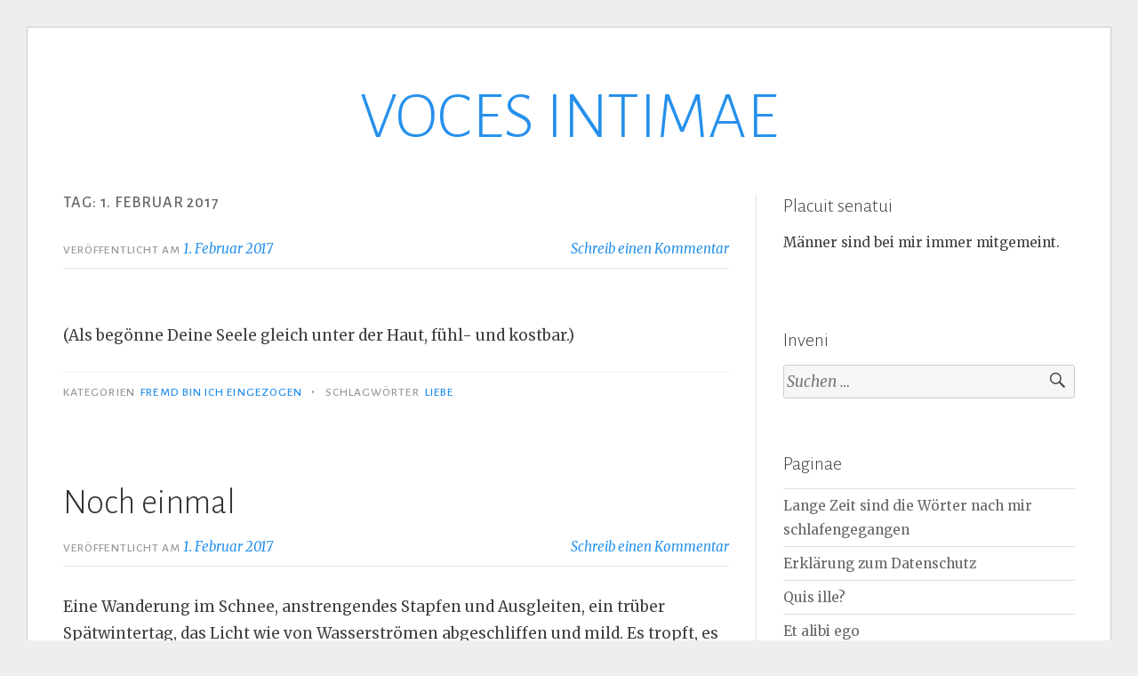

--- FILE ---
content_type: text/html; charset=UTF-8
request_url: https://askionkataskion.blogda.ch/2017/02/01/
body_size: 9731
content:
<!DOCTYPE html>
<html lang="de">
<head>
<meta charset="UTF-8">
<meta name="viewport" content="width=device-width, initial-scale=1">
<link rel="profile" href="http://gmpg.org/xfn/11">
<link rel="pingback" href="https://askionkataskion.blogda.ch/xmlrpc.php">

<title>1. Februar 2017 &#8211; VOCES INTIMAE</title>
<meta name='robots' content='max-image-preview:large' />
<link rel='dns-prefetch' href='//stats.wp.com' />
<link rel='dns-prefetch' href='//widgets.wp.com' />
<link rel='dns-prefetch' href='//s0.wp.com' />
<link rel='dns-prefetch' href='//0.gravatar.com' />
<link rel='dns-prefetch' href='//1.gravatar.com' />
<link rel='dns-prefetch' href='//2.gravatar.com' />
<link rel="alternate" type="application/rss+xml" title="VOCES INTIMAE &raquo; Feed" href="https://askionkataskion.blogda.ch/feed/" />
<link rel="alternate" type="application/rss+xml" title="VOCES INTIMAE &raquo; Kommentar-Feed" href="https://askionkataskion.blogda.ch/comments/feed/" />
<style id='wp-img-auto-sizes-contain-inline-css' type='text/css'>
img:is([sizes=auto i],[sizes^="auto," i]){contain-intrinsic-size:3000px 1500px}
/*# sourceURL=wp-img-auto-sizes-contain-inline-css */
</style>

<style id='wp-emoji-styles-inline-css' type='text/css'>

	img.wp-smiley, img.emoji {
		display: inline !important;
		border: none !important;
		box-shadow: none !important;
		height: 1em !important;
		width: 1em !important;
		margin: 0 0.07em !important;
		vertical-align: -0.1em !important;
		background: none !important;
		padding: 0 !important;
	}
/*# sourceURL=wp-emoji-styles-inline-css */
</style>
<link rel='stylesheet' id='wp-block-library-css' href='https://askionkataskion.blogda.ch/wp-includes/css/dist/block-library/style.min.css?ver=6.9' type='text/css' media='all' />
<style id='global-styles-inline-css' type='text/css'>
:root{--wp--preset--aspect-ratio--square: 1;--wp--preset--aspect-ratio--4-3: 4/3;--wp--preset--aspect-ratio--3-4: 3/4;--wp--preset--aspect-ratio--3-2: 3/2;--wp--preset--aspect-ratio--2-3: 2/3;--wp--preset--aspect-ratio--16-9: 16/9;--wp--preset--aspect-ratio--9-16: 9/16;--wp--preset--color--black: #000000;--wp--preset--color--cyan-bluish-gray: #abb8c3;--wp--preset--color--white: #ffffff;--wp--preset--color--pale-pink: #f78da7;--wp--preset--color--vivid-red: #cf2e2e;--wp--preset--color--luminous-vivid-orange: #ff6900;--wp--preset--color--luminous-vivid-amber: #fcb900;--wp--preset--color--light-green-cyan: #7bdcb5;--wp--preset--color--vivid-green-cyan: #00d084;--wp--preset--color--pale-cyan-blue: #8ed1fc;--wp--preset--color--vivid-cyan-blue: #0693e3;--wp--preset--color--vivid-purple: #9b51e0;--wp--preset--gradient--vivid-cyan-blue-to-vivid-purple: linear-gradient(135deg,rgb(6,147,227) 0%,rgb(155,81,224) 100%);--wp--preset--gradient--light-green-cyan-to-vivid-green-cyan: linear-gradient(135deg,rgb(122,220,180) 0%,rgb(0,208,130) 100%);--wp--preset--gradient--luminous-vivid-amber-to-luminous-vivid-orange: linear-gradient(135deg,rgb(252,185,0) 0%,rgb(255,105,0) 100%);--wp--preset--gradient--luminous-vivid-orange-to-vivid-red: linear-gradient(135deg,rgb(255,105,0) 0%,rgb(207,46,46) 100%);--wp--preset--gradient--very-light-gray-to-cyan-bluish-gray: linear-gradient(135deg,rgb(238,238,238) 0%,rgb(169,184,195) 100%);--wp--preset--gradient--cool-to-warm-spectrum: linear-gradient(135deg,rgb(74,234,220) 0%,rgb(151,120,209) 20%,rgb(207,42,186) 40%,rgb(238,44,130) 60%,rgb(251,105,98) 80%,rgb(254,248,76) 100%);--wp--preset--gradient--blush-light-purple: linear-gradient(135deg,rgb(255,206,236) 0%,rgb(152,150,240) 100%);--wp--preset--gradient--blush-bordeaux: linear-gradient(135deg,rgb(254,205,165) 0%,rgb(254,45,45) 50%,rgb(107,0,62) 100%);--wp--preset--gradient--luminous-dusk: linear-gradient(135deg,rgb(255,203,112) 0%,rgb(199,81,192) 50%,rgb(65,88,208) 100%);--wp--preset--gradient--pale-ocean: linear-gradient(135deg,rgb(255,245,203) 0%,rgb(182,227,212) 50%,rgb(51,167,181) 100%);--wp--preset--gradient--electric-grass: linear-gradient(135deg,rgb(202,248,128) 0%,rgb(113,206,126) 100%);--wp--preset--gradient--midnight: linear-gradient(135deg,rgb(2,3,129) 0%,rgb(40,116,252) 100%);--wp--preset--font-size--small: 13px;--wp--preset--font-size--medium: 20px;--wp--preset--font-size--large: 36px;--wp--preset--font-size--x-large: 42px;--wp--preset--spacing--20: 0.44rem;--wp--preset--spacing--30: 0.67rem;--wp--preset--spacing--40: 1rem;--wp--preset--spacing--50: 1.5rem;--wp--preset--spacing--60: 2.25rem;--wp--preset--spacing--70: 3.38rem;--wp--preset--spacing--80: 5.06rem;--wp--preset--shadow--natural: 6px 6px 9px rgba(0, 0, 0, 0.2);--wp--preset--shadow--deep: 12px 12px 50px rgba(0, 0, 0, 0.4);--wp--preset--shadow--sharp: 6px 6px 0px rgba(0, 0, 0, 0.2);--wp--preset--shadow--outlined: 6px 6px 0px -3px rgb(255, 255, 255), 6px 6px rgb(0, 0, 0);--wp--preset--shadow--crisp: 6px 6px 0px rgb(0, 0, 0);}:where(.is-layout-flex){gap: 0.5em;}:where(.is-layout-grid){gap: 0.5em;}body .is-layout-flex{display: flex;}.is-layout-flex{flex-wrap: wrap;align-items: center;}.is-layout-flex > :is(*, div){margin: 0;}body .is-layout-grid{display: grid;}.is-layout-grid > :is(*, div){margin: 0;}:where(.wp-block-columns.is-layout-flex){gap: 2em;}:where(.wp-block-columns.is-layout-grid){gap: 2em;}:where(.wp-block-post-template.is-layout-flex){gap: 1.25em;}:where(.wp-block-post-template.is-layout-grid){gap: 1.25em;}.has-black-color{color: var(--wp--preset--color--black) !important;}.has-cyan-bluish-gray-color{color: var(--wp--preset--color--cyan-bluish-gray) !important;}.has-white-color{color: var(--wp--preset--color--white) !important;}.has-pale-pink-color{color: var(--wp--preset--color--pale-pink) !important;}.has-vivid-red-color{color: var(--wp--preset--color--vivid-red) !important;}.has-luminous-vivid-orange-color{color: var(--wp--preset--color--luminous-vivid-orange) !important;}.has-luminous-vivid-amber-color{color: var(--wp--preset--color--luminous-vivid-amber) !important;}.has-light-green-cyan-color{color: var(--wp--preset--color--light-green-cyan) !important;}.has-vivid-green-cyan-color{color: var(--wp--preset--color--vivid-green-cyan) !important;}.has-pale-cyan-blue-color{color: var(--wp--preset--color--pale-cyan-blue) !important;}.has-vivid-cyan-blue-color{color: var(--wp--preset--color--vivid-cyan-blue) !important;}.has-vivid-purple-color{color: var(--wp--preset--color--vivid-purple) !important;}.has-black-background-color{background-color: var(--wp--preset--color--black) !important;}.has-cyan-bluish-gray-background-color{background-color: var(--wp--preset--color--cyan-bluish-gray) !important;}.has-white-background-color{background-color: var(--wp--preset--color--white) !important;}.has-pale-pink-background-color{background-color: var(--wp--preset--color--pale-pink) !important;}.has-vivid-red-background-color{background-color: var(--wp--preset--color--vivid-red) !important;}.has-luminous-vivid-orange-background-color{background-color: var(--wp--preset--color--luminous-vivid-orange) !important;}.has-luminous-vivid-amber-background-color{background-color: var(--wp--preset--color--luminous-vivid-amber) !important;}.has-light-green-cyan-background-color{background-color: var(--wp--preset--color--light-green-cyan) !important;}.has-vivid-green-cyan-background-color{background-color: var(--wp--preset--color--vivid-green-cyan) !important;}.has-pale-cyan-blue-background-color{background-color: var(--wp--preset--color--pale-cyan-blue) !important;}.has-vivid-cyan-blue-background-color{background-color: var(--wp--preset--color--vivid-cyan-blue) !important;}.has-vivid-purple-background-color{background-color: var(--wp--preset--color--vivid-purple) !important;}.has-black-border-color{border-color: var(--wp--preset--color--black) !important;}.has-cyan-bluish-gray-border-color{border-color: var(--wp--preset--color--cyan-bluish-gray) !important;}.has-white-border-color{border-color: var(--wp--preset--color--white) !important;}.has-pale-pink-border-color{border-color: var(--wp--preset--color--pale-pink) !important;}.has-vivid-red-border-color{border-color: var(--wp--preset--color--vivid-red) !important;}.has-luminous-vivid-orange-border-color{border-color: var(--wp--preset--color--luminous-vivid-orange) !important;}.has-luminous-vivid-amber-border-color{border-color: var(--wp--preset--color--luminous-vivid-amber) !important;}.has-light-green-cyan-border-color{border-color: var(--wp--preset--color--light-green-cyan) !important;}.has-vivid-green-cyan-border-color{border-color: var(--wp--preset--color--vivid-green-cyan) !important;}.has-pale-cyan-blue-border-color{border-color: var(--wp--preset--color--pale-cyan-blue) !important;}.has-vivid-cyan-blue-border-color{border-color: var(--wp--preset--color--vivid-cyan-blue) !important;}.has-vivid-purple-border-color{border-color: var(--wp--preset--color--vivid-purple) !important;}.has-vivid-cyan-blue-to-vivid-purple-gradient-background{background: var(--wp--preset--gradient--vivid-cyan-blue-to-vivid-purple) !important;}.has-light-green-cyan-to-vivid-green-cyan-gradient-background{background: var(--wp--preset--gradient--light-green-cyan-to-vivid-green-cyan) !important;}.has-luminous-vivid-amber-to-luminous-vivid-orange-gradient-background{background: var(--wp--preset--gradient--luminous-vivid-amber-to-luminous-vivid-orange) !important;}.has-luminous-vivid-orange-to-vivid-red-gradient-background{background: var(--wp--preset--gradient--luminous-vivid-orange-to-vivid-red) !important;}.has-very-light-gray-to-cyan-bluish-gray-gradient-background{background: var(--wp--preset--gradient--very-light-gray-to-cyan-bluish-gray) !important;}.has-cool-to-warm-spectrum-gradient-background{background: var(--wp--preset--gradient--cool-to-warm-spectrum) !important;}.has-blush-light-purple-gradient-background{background: var(--wp--preset--gradient--blush-light-purple) !important;}.has-blush-bordeaux-gradient-background{background: var(--wp--preset--gradient--blush-bordeaux) !important;}.has-luminous-dusk-gradient-background{background: var(--wp--preset--gradient--luminous-dusk) !important;}.has-pale-ocean-gradient-background{background: var(--wp--preset--gradient--pale-ocean) !important;}.has-electric-grass-gradient-background{background: var(--wp--preset--gradient--electric-grass) !important;}.has-midnight-gradient-background{background: var(--wp--preset--gradient--midnight) !important;}.has-small-font-size{font-size: var(--wp--preset--font-size--small) !important;}.has-medium-font-size{font-size: var(--wp--preset--font-size--medium) !important;}.has-large-font-size{font-size: var(--wp--preset--font-size--large) !important;}.has-x-large-font-size{font-size: var(--wp--preset--font-size--x-large) !important;}
/*# sourceURL=global-styles-inline-css */
</style>

<style id='classic-theme-styles-inline-css' type='text/css'>
/*! This file is auto-generated */
.wp-block-button__link{color:#fff;background-color:#32373c;border-radius:9999px;box-shadow:none;text-decoration:none;padding:calc(.667em + 2px) calc(1.333em + 2px);font-size:1.125em}.wp-block-file__button{background:#32373c;color:#fff;text-decoration:none}
/*# sourceURL=/wp-includes/css/classic-themes.min.css */
</style>
<link rel='stylesheet' id='toujours-style-css' href='https://askionkataskion.blogda.ch/wp-content/themes/toujours/style.css?ver=6.9' type='text/css' media='all' />
<link rel='stylesheet' id='toujours-fonts-css' href='https://fonts.googleapis.com/css?family=Alegreya+Sans%3A300%2C500%2C300italic%2C500italic%7CMerriweather%3A700italic%2C400%2C400italic%2C700%2C600&#038;subset=latin%2Clatin-ext' type='text/css' media='all' />
<link rel='stylesheet' id='genericons-css' href='https://askionkataskion.blogda.ch/wp-content/plugins/jetpack/_inc/genericons/genericons/genericons.css?ver=3.1' type='text/css' media='all' />
<link rel='stylesheet' id='jetpack_likes-css' href='https://askionkataskion.blogda.ch/wp-content/plugins/jetpack/modules/likes/style.css?ver=15.4' type='text/css' media='all' />
<style id='kadence-blocks-global-variables-inline-css' type='text/css'>
:root {--global-kb-font-size-sm:clamp(0.8rem, 0.73rem + 0.217vw, 0.9rem);--global-kb-font-size-md:clamp(1.1rem, 0.995rem + 0.326vw, 1.25rem);--global-kb-font-size-lg:clamp(1.75rem, 1.576rem + 0.543vw, 2rem);--global-kb-font-size-xl:clamp(2.25rem, 1.728rem + 1.63vw, 3rem);--global-kb-font-size-xxl:clamp(2.5rem, 1.456rem + 3.26vw, 4rem);--global-kb-font-size-xxxl:clamp(2.75rem, 0.489rem + 7.065vw, 6rem);}:root {--global-palette1: #3182CE;--global-palette2: #2B6CB0;--global-palette3: #1A202C;--global-palette4: #2D3748;--global-palette5: #4A5568;--global-palette6: #718096;--global-palette7: #EDF2F7;--global-palette8: #F7FAFC;--global-palette9: #ffffff;}
/*# sourceURL=kadence-blocks-global-variables-inline-css */
</style>
<script type="text/javascript" src="https://askionkataskion.blogda.ch/wp-includes/js/jquery/jquery.min.js?ver=3.7.1" id="jquery-core-js"></script>
<script type="text/javascript" src="https://askionkataskion.blogda.ch/wp-includes/js/jquery/jquery-migrate.min.js?ver=3.4.1" id="jquery-migrate-js"></script>
<link rel="https://api.w.org/" href="https://askionkataskion.blogda.ch/wp-json/" /><link rel="EditURI" type="application/rsd+xml" title="RSD" href="https://askionkataskion.blogda.ch/xmlrpc.php?rsd" />
<meta name="generator" content="WordPress 6.9" />
<meta name="cdp-version" content="1.5.0" />	<style>img#wpstats{display:none}</style>
		<style type="text/css">.recentcomments a{display:inline !important;padding:0 !important;margin:0 !important;}</style></head>

<body class="archive date wp-theme-toujours hfeed user-background">
<div id="page" class="site">
	<a class="skip-link screen-reader-text" href="#content">Zum Inhalt springen</a>

		<header id="masthead" class="site-header" role="banner">

		<div class="wrap">
			<div class="site-branding">
				<a href="https://askionkataskion.blogda.ch/" class="site-logo-link" rel="home" itemprop="url"></a>					<p class="site-title"><a href="https://askionkataskion.blogda.ch/" rel="home">VOCES INTIMAE</a></p>
							</div><!-- .site-branding -->

					</div><!-- .wrap -->
	</header><!-- #masthead -->

	
		

		

		<div id="content" class="site-content">
			<div class="wrap">


	<div id="primary" class="content-area">
		<main id="main" class="site-main" role="main">

		
			<header class="page-header">
				<h1 class="page-title">Tag: <span>1. Februar 2017</span></h1>			</header><!-- .page-header -->

						
				
<article id="post-8073" class="post-8073 post type-post status-publish format-standard hentry category-fremd-bin-ich-eingezogen tag-liebe">

	
	<header class="entry-header">
		
		
				<div class="entry-meta">
			<span class="posted-on"><span>Veröffentlicht am <a href="https://askionkataskion.blogda.ch/2017/02/01/8073/" rel="bookmark"><time class="entry-date published updated" datetime="2017-02-01T19:25:10+01:00">1. Februar 2017</time></a></span></span> <span class="byline">von <span class="author vcard"><a class="url fn n" href="https://askionkataskion.blogda.ch/author/askionkataskion/">solminore</a></span></span><span class="comments-link"><a href="https://askionkataskion.blogda.ch/2017/02/01/8073/#respond">Schreib einen Kommentar</a></span>		</div><!-- .entry-meta -->
			</header><!-- .entry-header -->


			<div class="entry-content">

			<p>&nbsp;<br />
(Als begönne Deine Seele gleich unter der Haut, fühl- und kostbar.)</p>

			
		</div><!-- .entry-content -->
	
	<footer class="entry-footer">
		<span class="cat-links">Kategorien <a href="https://askionkataskion.blogda.ch/category/fremd-bin-ich-eingezogen/" rel="category tag">Fremd bin ich eingezogen</a></span><span class="sep">&bull;</span><span class="tags-links">Schlagwörter <a href="https://askionkataskion.blogda.ch/tag/liebe/" rel="tag">Liebe</a></span>	</footer><!-- .entry-footer -->
</article><!-- #post-## -->

			
				
<article id="post-8071" class="post-8071 post type-post status-publish format-standard hentry category-das-fuehrt-ein-stueckchen-weit category-sei-dennoch-unverzagt">

	
	<header class="entry-header">
		
		<h2 class="entry-title"><a href="https://askionkataskion.blogda.ch/2017/02/01/noch-einmal/" rel="bookmark">Noch einmal</a></h2>
				<div class="entry-meta">
			<span class="posted-on"><span>Veröffentlicht am <a href="https://askionkataskion.blogda.ch/2017/02/01/noch-einmal/" rel="bookmark"><time class="entry-date published updated" datetime="2017-02-01T07:11:06+01:00">1. Februar 2017</time></a></span></span> <span class="byline">von <span class="author vcard"><a class="url fn n" href="https://askionkataskion.blogda.ch/author/askionkataskion/">solminore</a></span></span><span class="comments-link"><a href="https://askionkataskion.blogda.ch/2017/02/01/noch-einmal/#respond">Schreib einen Kommentar</a></span>		</div><!-- .entry-meta -->
			</header><!-- .entry-header -->


			<div class="entry-content">

			<p>Eine Wanderung im Schnee, anstrengendes Stapfen und Ausgleiten, ein trüber Spätwintertag, das Licht wie von Wasserströmen abgeschliffen und mild. Es tropft, es tropft überall, in den Hecken, von den Kiefern, von den Strommasten, auf die Wege und Steige und die zugefrorenen Flüsse, deren Eis sich zu geometrische Spalten und Rissen verbiegt. Wälder, Felder, Heckenläufe. Die Ferne ist klar, transparent, als sei auch vom Horizont, von den vielen gestaffelten Horizonten ein Schleier abgetaut. Ein Sonnenstrahl zersticht schwarzes Regengewölk. Mein Schatten schwebt neben mir, ich sehe mich beschwingt gehen, die Daumen unter die Rucksackschlaufen gesteckt. Ich mag staunen über den, der da geht.<br />
Spuren zerfließen. Alte, zerschmolzene, frische, scharf eingegrabene. Von Hunden, Menschen, Traktoren, Langlaufskiern. Langsam verliert der Schnee sein Gedächtnis. Wie winzige Fäustchen geballt hängen die Haselkätzchen, bereit, aufzugehen. Kleine Fliegen, zarte Gebilde wie Anführungszeichen begegnen einander über der verharschten Schneedecke. Manchmal liegen Birkensamen vom letzten Sommer auf dem Eis, winzige Sternchen, es sieht aus wie Fastnachtsglitter.<br />
Noch eine kleine Rast kurz vor dem Ziel. Ich trinke das letzte Wasser, habe noch einen Apfel. Selig kaue ich die süße Säure, während noch einmal die Sonne hervorkommt und den Schnee um den Rastplatz leuchten läßt. Mir ist warm, Kopf, Hände, Füße glühen. Meisen pfeifen im Gebüsch. Der Apfel kracht im Mund. Die Kiefernwipfel rauschen, wie nur Kiefernwipfel rauschen können, der Apfelrest fliegt ins Gebüsch, ich sehe den Weg sich weiterwinden, an vielen Stellen schon braun, und da ist es plötzlich, als wären die letzten fünf Jahre nicht vergangen, einfach nicht vergangen, und ich bin noch einmal da, wo ich damals irgendwie falsch abgezweigt sein muß, und es ist, als dürfte ich noch einmal von dort aus alles neu beginnen. Das Licht, der Weg, der Schnee und, wo er geschmolzen ist, der warme, von Kiefernnadeln bestreute Grund, dieser unendlich vertraute, liebe, duftende Boden, alles wieder frisch, verjüngt, in Ordnung gebracht, richtig und gut. Gut, gut: Und ich hebe einen kantigen, kupferroten, gemaserten Stein auf, reibe ihn mit Schnee ab, trockne ihn an der Hose und stecke ihn in die Tasche, wo sich sofort meine Hand wie um etwas schließt, das immer am Platz war. Eine Erinnerung an diesen Moment, an ein unfaßbares, flüchtiges Glück, eine Erinnerung für später, wenn es einmal nicht mehr so ist.</p>

			
		</div><!-- .entry-content -->
	
	<footer class="entry-footer">
		<span class="cat-links">Kategorien <a href="https://askionkataskion.blogda.ch/category/das-fuehrt-ein-stueckchen-weit/" rel="category tag">das führt ein Stückchen weit</a>, <a href="https://askionkataskion.blogda.ch/category/sei-dennoch-unverzagt/" rel="category tag">Sei dennoch unverzagt</a></span>	</footer><!-- .entry-footer -->
</article><!-- #post-## -->

			
			
		
		</main><!-- #main -->
	</div><!-- #primary -->


<div id="secondary" class="widget-area" role="complementary">
	<aside id="text-2" class="widget widget_text"><h3 class="widget-title">Placuit senatui</h3>			<div class="textwidget"><p>Männer sind bei mir immer mitgemeint.</p>
</div>
		</aside><aside id="search-2" class="widget widget_search"><h3 class="widget-title">Inveni</h3><form role="search" method="get" class="search-form" action="https://askionkataskion.blogda.ch/">
				<label>
					<span class="screen-reader-text">Suche nach:</span>
					<input type="search" class="search-field" placeholder="Suchen …" value="" name="s" />
				</label>
				<input type="submit" class="search-submit" value="Suchen" />
			</form></aside><aside id="pages-2" class="widget widget_pages"><h3 class="widget-title">Paginae</h3>
			<ul>
				<li class="page_item page-item-7659"><a href="https://askionkataskion.blogda.ch/lange-zeit-sind-die-worter-nach-mir-schlafengegangen/">Lange Zeit sind die Wörter nach mir schlafengegangen</a></li>
<li class="page_item page-item-8485"><a href="https://askionkataskion.blogda.ch/erklaerung-zum-datenschutz/">Erklärung zum Datenschutz</a></li>
<li class="page_item page-item-9126"><a href="https://askionkataskion.blogda.ch/about/">Quis ille?</a></li>
<li class="page_item page-item-9705"><a href="https://askionkataskion.blogda.ch/et-alibi-ego/">Et alibi ego</a></li>
			</ul>

			</aside><aside id="categories-3" class="widget widget_categories"><h3 class="widget-title">Systema mundi</h3>
			<ul>
					<li class="cat-item cat-item-1"><a href="https://askionkataskion.blogda.ch/category/allgemein/">Allgemein</a> (1)
</li>
	<li class="cat-item cat-item-2"><a href="https://askionkataskion.blogda.ch/category/als-waeren-nicht-zweimal-die-kraefte/">Als wären nicht zweimal die Kräfte</a> (13)
</li>
	<li class="cat-item cat-item-3"><a href="https://askionkataskion.blogda.ch/category/an-habent-et-somnia-pondus/">An habent et somnia pondus</a> (89)
</li>
	<li class="cat-item cat-item-536"><a href="https://askionkataskion.blogda.ch/category/avenidas/">Avenidas</a> (1)
</li>
	<li class="cat-item cat-item-5"><a href="https://askionkataskion.blogda.ch/category/colourless-green-ideas/">colourless green ideas</a> (17)
</li>
	<li class="cat-item cat-item-6"><a href="https://askionkataskion.blogda.ch/category/confessiones/">Confessiones</a> (6)
</li>
	<li class="cat-item cat-item-8"><a href="https://askionkataskion.blogda.ch/category/das-fuehrt-ein-stueckchen-weit/">das führt ein Stückchen weit</a> (207)
</li>
	<li class="cat-item cat-item-7"><a href="https://askionkataskion.blogda.ch/category/dass-alles-fuer-freuden-erwacht/">daß alles für Freuden erwacht</a> (20)
</li>
	<li class="cat-item cat-item-9"><a href="https://askionkataskion.blogda.ch/category/du-temps-perdu/">du temps perdu</a> (38)
</li>
	<li class="cat-item cat-item-10"><a href="https://askionkataskion.blogda.ch/category/est-nemus-arcadiae/">est nemus Arcadiae &#8230;</a> (7)
</li>
	<li class="cat-item cat-item-11"><a href="https://askionkataskion.blogda.ch/category/fasti/">Fasti</a> (87)
</li>
	<li class="cat-item cat-item-12"><a href="https://askionkataskion.blogda.ch/category/flaschenpost/">Flaschenpost</a> (9)
</li>
	<li class="cat-item cat-item-13"><a href="https://askionkataskion.blogda.ch/category/fremd-bin-ich-eingezogen/">Fremd bin ich eingezogen</a> (94)
</li>
	<li class="cat-item cat-item-14"><a href="https://askionkataskion.blogda.ch/category/fremd-zieh-ich-wieder-aus/">Fremd zieh ich wieder aus</a> (45)
</li>
	<li class="cat-item cat-item-15"><a href="https://askionkataskion.blogda.ch/category/ludus-latinus/">Ludus Latinus</a> (45)
</li>
	<li class="cat-item cat-item-16"><a href="https://askionkataskion.blogda.ch/category/mores-geometrici/">Mores geometrici</a> (5)
</li>
	<li class="cat-item cat-item-17"><a href="https://askionkataskion.blogda.ch/category/nicht-mit-gar-zu-fauler-zungen/">Nicht mit gar zu fauler Zungen</a> (60)
</li>
	<li class="cat-item cat-item-18"><a href="https://askionkataskion.blogda.ch/category/nympha-mane/">Nympha, mane!</a> (15)
</li>
	<li class="cat-item cat-item-19"><a href="https://askionkataskion.blogda.ch/category/o-dieses-ist-das-thier-das-es-nicht-giebt/">O dieses ist das Thier, das es nicht giebt</a> (30)
</li>
	<li class="cat-item cat-item-20"><a href="https://askionkataskion.blogda.ch/category/o-tempora-o-mores/">O tempora, o mores!</a> (254)
</li>
	<li class="cat-item cat-item-537"><a href="https://askionkataskion.blogda.ch/category/remis-ego-corporis-utar/">remis ego corporis utar</a> (14)
</li>
	<li class="cat-item cat-item-21"><a href="https://askionkataskion.blogda.ch/category/sei-dennoch-unverzagt/">Sei dennoch unverzagt</a> (18)
</li>
	<li class="cat-item cat-item-22"><a href="https://askionkataskion.blogda.ch/category/stundenbuch/">stundenbuch</a> (70)
</li>
	<li class="cat-item cat-item-23"><a href="https://askionkataskion.blogda.ch/category/tagewerke/">Tagewerke</a> (47)
</li>
	<li class="cat-item cat-item-24"><a href="https://askionkataskion.blogda.ch/category/triffst-du-nur-das-rechte-wort/">Triffst du nur das rechte Wort</a> (24)
</li>
	<li class="cat-item cat-item-26"><a href="https://askionkataskion.blogda.ch/category/verspieltes/">verspieltes</a> (68)
</li>
	<li class="cat-item cat-item-27"><a href="https://askionkataskion.blogda.ch/category/victrix-atalanta-corona/">victrix Atalanta corona</a> (23)
</li>
	<li class="cat-item cat-item-28"><a href="https://askionkataskion.blogda.ch/category/werke-tage/">Werke &amp; Tage</a> (452)
</li>
	<li class="cat-item cat-item-4"><a href="https://askionkataskion.blogda.ch/category/%e1%bc%80%ce%bd%ce%b7%cf%81%cf%8e%cf%84%ce%b5%cf%85%cf%84%ce%bf%cf%82-%ce%bf%e1%bd%90%ce%b4%ce%b5%e1%bd%b6%cf%82-%ce%b5%e1%bc%b0%cf%83%e1%bd%b7%cf%84%cf%89/">Ἀνηρώτευτος οὐδεὶς εἰσίτω</a> (28)
</li>
			</ul>

			</aside>
		<aside id="recent-posts-2" class="widget widget_recent_entries">
		<h3 class="widget-title">Voces recentissimae</h3>
		<ul>
											<li>
					<a href="https://askionkataskion.blogda.ch/2025/12/31/zur-schlachtbank/">Zur Schlachtbank</a>
											<span class="post-date">31. Dezember 2025</span>
									</li>
											<li>
					<a href="https://askionkataskion.blogda.ch/2025/12/24/heiliger-abend/">Heiliger Abend</a>
											<span class="post-date">24. Dezember 2025</span>
									</li>
											<li>
					<a href="https://askionkataskion.blogda.ch/2025/12/20/noch-einmal-in-o/">Noch einmal in O.</a>
											<span class="post-date">20. Dezember 2025</span>
									</li>
											<li>
					<a href="https://askionkataskion.blogda.ch/2025/12/12/huerxberg-4/">Hürxberg</a>
											<span class="post-date">12. Dezember 2025</span>
									</li>
											<li>
					<a href="https://askionkataskion.blogda.ch/2025/12/11/musterung/">Musterung</a>
											<span class="post-date">11. Dezember 2025</span>
									</li>
					</ul>

		</aside><aside id="recent-comments-2" class="widget widget_recent_comments"><h3 class="widget-title">Voces lectorum</h3><ul id="recentcomments"><li class="recentcomments"><span class="comment-author-link"><a href="http://freidenkerin.com" class="url" rel="ugc external nofollow">Martha, die Momentesammlerin</a></span> bei <a href="https://askionkataskion.blogda.ch/2025/12/31/zur-schlachtbank/#comment-11742">Zur Schlachtbank</a></li><li class="recentcomments"><span class="comment-author-link"><a href="https://diegnaedigefrauwundertsich.wordpress.com/2026/01/01/aus-der-nachbarschaft-10/" class="url" rel="ugc external nofollow">Aus der Nachbarschaft &#8211; Geschichten und Meer</a></span> bei <a href="https://askionkataskion.blogda.ch/2025/12/31/zur-schlachtbank/#comment-11741">Zur Schlachtbank</a></li><li class="recentcomments"><span class="comment-author-link"><a href="http://wildgans.wordpress.com" class="url" rel="ugc external nofollow">Sonja</a></span> bei <a href="https://askionkataskion.blogda.ch/2025/12/20/noch-einmal-in-o/#comment-11734">Noch einmal in O.</a></li><li class="recentcomments"><span class="comment-author-link"><a href="http://sofasophia.blogda.ch" class="url" rel="ugc external nofollow">Sofasophia</a></span> bei <a href="https://askionkataskion.blogda.ch/2025/12/20/noch-einmal-in-o/#comment-11730">Noch einmal in O.</a></li><li class="recentcomments"><span class="comment-author-link"><a href="https://weggefaehrtin.blogspot.com/" class="url" rel="ugc external nofollow">roswitha</a></span> bei <a href="https://askionkataskion.blogda.ch/2025/12/20/noch-einmal-in-o/#comment-11728">Noch einmal in O.</a></li></ul></aside><aside id="calendar-2" class="widget widget_calendar"><h3 class="widget-title">Calendarium</h3><div id="calendar_wrap" class="calendar_wrap"><table id="wp-calendar" class="wp-calendar-table">
	<caption>Februar 2017</caption>
	<thead>
	<tr>
		<th scope="col" aria-label="Montag">M</th>
		<th scope="col" aria-label="Dienstag">D</th>
		<th scope="col" aria-label="Mittwoch">M</th>
		<th scope="col" aria-label="Donnerstag">D</th>
		<th scope="col" aria-label="Freitag">F</th>
		<th scope="col" aria-label="Samstag">S</th>
		<th scope="col" aria-label="Sonntag">S</th>
	</tr>
	</thead>
	<tbody>
	<tr>
		<td colspan="2" class="pad">&nbsp;</td><td><a href="https://askionkataskion.blogda.ch/2017/02/01/" aria-label="Beiträge veröffentlicht am 1. February 2017">1</a></td><td>2</td><td>3</td><td>4</td><td>5</td>
	</tr>
	<tr>
		<td>6</td><td><a href="https://askionkataskion.blogda.ch/2017/02/07/" aria-label="Beiträge veröffentlicht am 7. February 2017">7</a></td><td>8</td><td>9</td><td>10</td><td><a href="https://askionkataskion.blogda.ch/2017/02/11/" aria-label="Beiträge veröffentlicht am 11. February 2017">11</a></td><td>12</td>
	</tr>
	<tr>
		<td>13</td><td><a href="https://askionkataskion.blogda.ch/2017/02/14/" aria-label="Beiträge veröffentlicht am 14. February 2017">14</a></td><td><a href="https://askionkataskion.blogda.ch/2017/02/15/" aria-label="Beiträge veröffentlicht am 15. February 2017">15</a></td><td>16</td><td>17</td><td>18</td><td>19</td>
	</tr>
	<tr>
		<td>20</td><td><a href="https://askionkataskion.blogda.ch/2017/02/21/" aria-label="Beiträge veröffentlicht am 21. February 2017">21</a></td><td>22</td><td>23</td><td>24</td><td>25</td><td><a href="https://askionkataskion.blogda.ch/2017/02/26/" aria-label="Beiträge veröffentlicht am 26. February 2017">26</a></td>
	</tr>
	<tr>
		<td>27</td><td><a href="https://askionkataskion.blogda.ch/2017/02/28/" aria-label="Beiträge veröffentlicht am 28. February 2017">28</a></td>
		<td class="pad" colspan="5">&nbsp;</td>
	</tr>
	</tbody>
	</table><nav aria-label="Vorherige und nächste Monate" class="wp-calendar-nav">
		<span class="wp-calendar-nav-prev"><a href="https://askionkataskion.blogda.ch/2017/01/">&laquo; Jan.</a></span>
		<span class="pad">&nbsp;</span>
		<span class="wp-calendar-nav-next"><a href="https://askionkataskion.blogda.ch/2017/03/">März &raquo;</a></span>
	</nav></div></aside></div><!-- #secondary -->
		</div><!-- .wrap -->
	</div><!-- #content -->

	
	<footer id="colophon" class="site-footer" role="contentinfo">
		<div class="wrap">
						<div class="site-info">
				<a href="https://de.wordpress.org/">Stolz präsentiert von WordPress</a>
				<span class="sep"> | </span>
				Theme: Toujours von <a href="https://wordpress.com/themes/" rel="designer">Automattic</a>.			</div><!-- .site-info -->
		</div><!-- .wrap -->
	</footer><!-- #colophon -->
</div><!-- #page -->

<script type="speculationrules">
{"prefetch":[{"source":"document","where":{"and":[{"href_matches":"/*"},{"not":{"href_matches":["/wp-*.php","/wp-admin/*","/wp-content/uploads/sites/4/*","/wp-content/*","/wp-content/plugins/*","/wp-content/themes/toujours/*","/*\\?(.+)"]}},{"not":{"selector_matches":"a[rel~=\"nofollow\"]"}},{"not":{"selector_matches":".no-prefetch, .no-prefetch a"}}]},"eagerness":"conservative"}]}
</script>
<script type="text/javascript" src="https://askionkataskion.blogda.ch/wp-content/themes/toujours/js/jquery.flexslider.js?ver=20160104" id="flexslider-js"></script>
<script type="text/javascript" src="https://askionkataskion.blogda.ch/wp-includes/js/imagesloaded.min.js?ver=5.0.0" id="imagesloaded-js"></script>
<script type="text/javascript" src="https://askionkataskion.blogda.ch/wp-content/themes/toujours/js/navigation.js?ver=20120206" id="toujours-navigation-js"></script>
<script type="text/javascript" src="https://askionkataskion.blogda.ch/wp-content/themes/toujours/js/skip-link-focus-fix.js?ver=20130115" id="toujours-skip-link-focus-fix-js"></script>
<script type="text/javascript" src="https://askionkataskion.blogda.ch/wp-includes/js/masonry.min.js?ver=4.2.2" id="masonry-js"></script>
<script type="text/javascript" id="toujours-global-js-extra">
/* <![CDATA[ */
var toujours_script_strings = {"next_link":"N\u00e4chster Slide","previous_link":"Vorheriger Slide"};
//# sourceURL=toujours-global-js-extra
/* ]]> */
</script>
<script type="text/javascript" src="https://askionkataskion.blogda.ch/wp-content/themes/toujours/js/global.js?ver=20151215" id="toujours-global-js"></script>
<script type="text/javascript" id="jetpack-stats-js-before">
/* <![CDATA[ */
_stq = window._stq || [];
_stq.push([ "view", {"v":"ext","blog":"189291276","post":"0","tz":"1","srv":"askionkataskion.blogda.ch","arch_date":"2017/02/01","arch_results":"2","j":"1:15.4"} ]);
_stq.push([ "clickTrackerInit", "189291276", "0" ]);
//# sourceURL=jetpack-stats-js-before
/* ]]> */
</script>
<script type="text/javascript" src="https://stats.wp.com/e-202603.js" id="jetpack-stats-js" defer="defer" data-wp-strategy="defer"></script>
<script id="wp-emoji-settings" type="application/json">
{"baseUrl":"https://s.w.org/images/core/emoji/17.0.2/72x72/","ext":".png","svgUrl":"https://s.w.org/images/core/emoji/17.0.2/svg/","svgExt":".svg","source":{"concatemoji":"https://askionkataskion.blogda.ch/wp-includes/js/wp-emoji-release.min.js?ver=6.9"}}
</script>
<script type="module">
/* <![CDATA[ */
/*! This file is auto-generated */
const a=JSON.parse(document.getElementById("wp-emoji-settings").textContent),o=(window._wpemojiSettings=a,"wpEmojiSettingsSupports"),s=["flag","emoji"];function i(e){try{var t={supportTests:e,timestamp:(new Date).valueOf()};sessionStorage.setItem(o,JSON.stringify(t))}catch(e){}}function c(e,t,n){e.clearRect(0,0,e.canvas.width,e.canvas.height),e.fillText(t,0,0);t=new Uint32Array(e.getImageData(0,0,e.canvas.width,e.canvas.height).data);e.clearRect(0,0,e.canvas.width,e.canvas.height),e.fillText(n,0,0);const a=new Uint32Array(e.getImageData(0,0,e.canvas.width,e.canvas.height).data);return t.every((e,t)=>e===a[t])}function p(e,t){e.clearRect(0,0,e.canvas.width,e.canvas.height),e.fillText(t,0,0);var n=e.getImageData(16,16,1,1);for(let e=0;e<n.data.length;e++)if(0!==n.data[e])return!1;return!0}function u(e,t,n,a){switch(t){case"flag":return n(e,"\ud83c\udff3\ufe0f\u200d\u26a7\ufe0f","\ud83c\udff3\ufe0f\u200b\u26a7\ufe0f")?!1:!n(e,"\ud83c\udde8\ud83c\uddf6","\ud83c\udde8\u200b\ud83c\uddf6")&&!n(e,"\ud83c\udff4\udb40\udc67\udb40\udc62\udb40\udc65\udb40\udc6e\udb40\udc67\udb40\udc7f","\ud83c\udff4\u200b\udb40\udc67\u200b\udb40\udc62\u200b\udb40\udc65\u200b\udb40\udc6e\u200b\udb40\udc67\u200b\udb40\udc7f");case"emoji":return!a(e,"\ud83e\u1fac8")}return!1}function f(e,t,n,a){let r;const o=(r="undefined"!=typeof WorkerGlobalScope&&self instanceof WorkerGlobalScope?new OffscreenCanvas(300,150):document.createElement("canvas")).getContext("2d",{willReadFrequently:!0}),s=(o.textBaseline="top",o.font="600 32px Arial",{});return e.forEach(e=>{s[e]=t(o,e,n,a)}),s}function r(e){var t=document.createElement("script");t.src=e,t.defer=!0,document.head.appendChild(t)}a.supports={everything:!0,everythingExceptFlag:!0},new Promise(t=>{let n=function(){try{var e=JSON.parse(sessionStorage.getItem(o));if("object"==typeof e&&"number"==typeof e.timestamp&&(new Date).valueOf()<e.timestamp+604800&&"object"==typeof e.supportTests)return e.supportTests}catch(e){}return null}();if(!n){if("undefined"!=typeof Worker&&"undefined"!=typeof OffscreenCanvas&&"undefined"!=typeof URL&&URL.createObjectURL&&"undefined"!=typeof Blob)try{var e="postMessage("+f.toString()+"("+[JSON.stringify(s),u.toString(),c.toString(),p.toString()].join(",")+"));",a=new Blob([e],{type:"text/javascript"});const r=new Worker(URL.createObjectURL(a),{name:"wpTestEmojiSupports"});return void(r.onmessage=e=>{i(n=e.data),r.terminate(),t(n)})}catch(e){}i(n=f(s,u,c,p))}t(n)}).then(e=>{for(const n in e)a.supports[n]=e[n],a.supports.everything=a.supports.everything&&a.supports[n],"flag"!==n&&(a.supports.everythingExceptFlag=a.supports.everythingExceptFlag&&a.supports[n]);var t;a.supports.everythingExceptFlag=a.supports.everythingExceptFlag&&!a.supports.flag,a.supports.everything||((t=a.source||{}).concatemoji?r(t.concatemoji):t.wpemoji&&t.twemoji&&(r(t.twemoji),r(t.wpemoji)))});
//# sourceURL=https://askionkataskion.blogda.ch/wp-includes/js/wp-emoji-loader.min.js
/* ]]> */
</script>

</body>
</html>


<!-- Page supported by LiteSpeed Cache 7.7 on 2026-01-17 04:25:11 -->